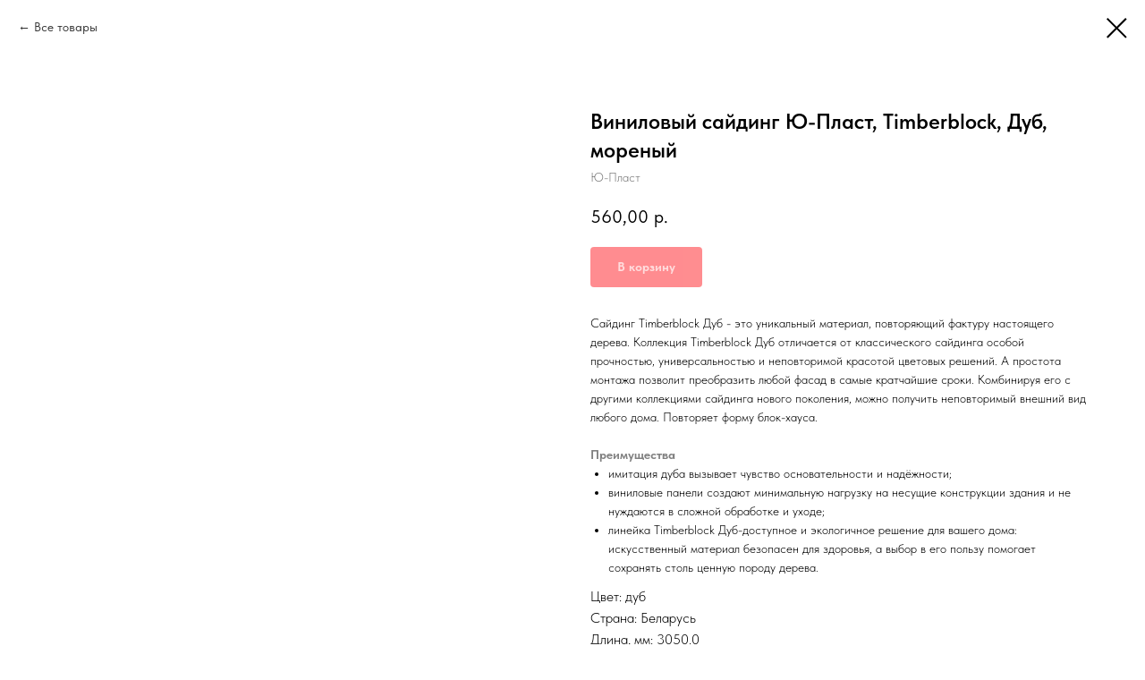

--- FILE ---
content_type: text/html; charset=UTF-8
request_url: https://bazacomfort.ru/katalog/fasady/vinilovyy-sayding/tproduct/665476858-165732180471-vinilovii-saiding-yu-plast-timberblock-d
body_size: 13844
content:
<!DOCTYPE html> <html> <head> <meta charset="utf-8" /> <meta http-equiv="Content-Type" content="text/html; charset=utf-8" /> <meta name="viewport" content="width=device-width, initial-scale=1.0" /> <!--metatextblock-->
<title>Виниловый сайдинг Ю-Пласт, Timberblock, Дуб, мореный - Ю-Пласт</title>
<meta name="description" content="">
<meta name="keywords" content="">
<meta property="og:title" content="Виниловый сайдинг Ю-Пласт, Timberblock, Дуб, мореный" />
<meta property="og:description" content="" />
<meta property="og:type" content="website" />
<meta property="og:url" content="https://bazacomfort.ru/katalog/fasady/vinilovyy-sayding/tproduct/665476858-165732180471-vinilovii-saiding-yu-plast-timberblock-d" />
<meta property="og:image" content="https://static.tildacdn.com/stor6666-3938-4663-b562-313133313831/56207333.jpg" />
<link rel="canonical" href="https://bazacomfort.ru/katalog/fasady/vinilovyy-sayding/tproduct/665476858-165732180471-vinilovii-saiding-yu-plast-timberblock-d" />
<!--/metatextblock--> <meta name="format-detection" content="telephone=no" /> <meta http-equiv="x-dns-prefetch-control" content="on"> <link rel="dns-prefetch" href="https://ws.tildacdn.com"> <link rel="dns-prefetch" href="https://static.tildacdn.com"> <link rel="shortcut icon" href="https://static.tildacdn.com/tild3037-3066-4837-b562-333063306263/favicon.ico" type="image/x-icon" /> <link rel="apple-touch-icon" href="https://static.tildacdn.com/tild3963-3363-4539-b931-353762386235/comfort_logo-152.png"> <link rel="apple-touch-icon" sizes="76x76" href="https://static.tildacdn.com/tild3963-3363-4539-b931-353762386235/comfort_logo-152.png"> <link rel="apple-touch-icon" sizes="152x152" href="https://static.tildacdn.com/tild3963-3363-4539-b931-353762386235/comfort_logo-152.png"> <link rel="apple-touch-startup-image" href="https://static.tildacdn.com/tild3963-3363-4539-b931-353762386235/comfort_logo-152.png"> <meta name="msapplication-TileColor" content="#000000"> <meta name="msapplication-TileImage" content="https://static.tildacdn.com/tild6365-3430-4661-b431-393038653161/comfort_logo-270.png"> <!-- Assets --> <script src="https://neo.tildacdn.com/js/tilda-fallback-1.0.min.js" async charset="utf-8"></script> <link rel="stylesheet" href="https://static.tildacdn.com/css/tilda-grid-3.0.min.css" type="text/css" media="all" onerror="this.loaderr='y';"/> <link rel="stylesheet" href="https://static.tildacdn.com/ws/project6402127/tilda-blocks-page41156929.min.css?t=1768396197" type="text/css" media="all" onerror="this.loaderr='y';" /> <link rel="stylesheet" href="https://static.tildacdn.com/css/tilda-animation-2.0.min.css" type="text/css" media="all" onerror="this.loaderr='y';" /> <link rel="stylesheet" href="https://static.tildacdn.com/css/tilda-popup-1.1.min.css" type="text/css" media="print" onload="this.media='all';" onerror="this.loaderr='y';" /> <noscript><link rel="stylesheet" href="https://static.tildacdn.com/css/tilda-popup-1.1.min.css" type="text/css" media="all" /></noscript> <link rel="stylesheet" href="https://static.tildacdn.com/css/tilda-slds-1.4.min.css" type="text/css" media="print" onload="this.media='all';" onerror="this.loaderr='y';" /> <noscript><link rel="stylesheet" href="https://static.tildacdn.com/css/tilda-slds-1.4.min.css" type="text/css" media="all" /></noscript> <link rel="stylesheet" href="https://static.tildacdn.com/css/tilda-catalog-1.1.min.css" type="text/css" media="print" onload="this.media='all';" onerror="this.loaderr='y';" /> <noscript><link rel="stylesheet" href="https://static.tildacdn.com/css/tilda-catalog-1.1.min.css" type="text/css" media="all" /></noscript> <link rel="stylesheet" href="https://static.tildacdn.com/css/tilda-forms-1.0.min.css" type="text/css" media="all" onerror="this.loaderr='y';" /> <link rel="stylesheet" href="https://static.tildacdn.com/css/tilda-catalog-filters-1.0.min.css" type="text/css" media="all" onerror="this.loaderr='y';" /> <link rel="stylesheet" href="https://static.tildacdn.com/css/tilda-cards-1.0.min.css" type="text/css" media="all" onerror="this.loaderr='y';" /> <link rel="stylesheet" href="https://static.tildacdn.com/css/tilda-cart-1.0.min.css" type="text/css" media="all" onerror="this.loaderr='y';" /> <link rel="stylesheet" href="https://static.tildacdn.com/css/tilda-zoom-2.0.min.css" type="text/css" media="print" onload="this.media='all';" onerror="this.loaderr='y';" /> <noscript><link rel="stylesheet" href="https://static.tildacdn.com/css/tilda-zoom-2.0.min.css" type="text/css" media="all" /></noscript> <link rel="stylesheet" href="https://static.tildacdn.com/css/fonts-tildasans.css" type="text/css" media="all" onerror="this.loaderr='y';" /> <script nomodule src="https://static.tildacdn.com/js/tilda-polyfill-1.0.min.js" charset="utf-8"></script> <script type="text/javascript">function t_onReady(func) {if(document.readyState!='loading') {func();} else {document.addEventListener('DOMContentLoaded',func);}}
function t_onFuncLoad(funcName,okFunc,time) {if(typeof window[funcName]==='function') {okFunc();} else {setTimeout(function() {t_onFuncLoad(funcName,okFunc,time);},(time||100));}}function t_throttle(fn,threshhold,scope) {return function() {fn.apply(scope||this,arguments);};}</script> <script src="https://static.tildacdn.com/js/jquery-1.10.2.min.js" charset="utf-8" onerror="this.loaderr='y';"></script> <script src="https://static.tildacdn.com/js/tilda-scripts-3.0.min.js" charset="utf-8" defer onerror="this.loaderr='y';"></script> <script src="https://static.tildacdn.com/ws/project6402127/tilda-blocks-page41156929.min.js?t=1768396197" charset="utf-8" onerror="this.loaderr='y';"></script> <script src="https://static.tildacdn.com/js/tilda-lazyload-1.0.min.js" charset="utf-8" async onerror="this.loaderr='y';"></script> <script src="https://static.tildacdn.com/js/tilda-animation-2.0.min.js" charset="utf-8" async onerror="this.loaderr='y';"></script> <script src="https://static.tildacdn.com/js/hammer.min.js" charset="utf-8" async onerror="this.loaderr='y';"></script> <script src="https://static.tildacdn.com/js/tilda-slds-1.4.min.js" charset="utf-8" async onerror="this.loaderr='y';"></script> <script src="https://static.tildacdn.com/js/tilda-products-1.0.min.js" charset="utf-8" async onerror="this.loaderr='y';"></script> <script src="https://static.tildacdn.com/js/tilda-catalog-1.1.min.js" charset="utf-8" async onerror="this.loaderr='y';"></script> <script src="https://static.tildacdn.com/js/tilda-menu-1.0.min.js" charset="utf-8" async onerror="this.loaderr='y';"></script> <script src="https://static.tildacdn.com/js/tilda-submenublocks-1.0.min.js" charset="utf-8" async onerror="this.loaderr='y';"></script> <script src="https://static.tildacdn.com/js/tilda-cards-1.0.min.js" charset="utf-8" async onerror="this.loaderr='y';"></script> <script src="https://static.tildacdn.com/js/tilda-popup-1.0.min.js" charset="utf-8" async onerror="this.loaderr='y';"></script> <script src="https://static.tildacdn.com/js/tilda-forms-1.0.min.js" charset="utf-8" async onerror="this.loaderr='y';"></script> <script src="https://static.tildacdn.com/js/tilda-cart-1.1.min.js" charset="utf-8" async onerror="this.loaderr='y';"></script> <script src="https://static.tildacdn.com/js/tilda-widget-positions-1.0.min.js" charset="utf-8" async onerror="this.loaderr='y';"></script> <script src="https://static.tildacdn.com/js/tilda-zoom-2.0.min.js" charset="utf-8" async onerror="this.loaderr='y';"></script> <script src="https://static.tildacdn.com/js/tilda-skiplink-1.0.min.js" charset="utf-8" async onerror="this.loaderr='y';"></script> <script src="https://static.tildacdn.com/js/tilda-events-1.0.min.js" charset="utf-8" async onerror="this.loaderr='y';"></script> <!-- nominify begin --><meta name="yandex-verification" content="4651afcd9be75ca1" /><!-- nominify end --><script type="text/javascript">window.dataLayer=window.dataLayer||[];</script> <script type="text/javascript">(function() {if((/bot|google|yandex|baidu|bing|msn|duckduckbot|teoma|slurp|crawler|spider|robot|crawling|facebook/i.test(navigator.userAgent))===false&&typeof(sessionStorage)!='undefined'&&sessionStorage.getItem('visited')!=='y'&&document.visibilityState){var style=document.createElement('style');style.type='text/css';style.innerHTML='@media screen and (min-width: 980px) {.t-records {opacity: 0;}.t-records_animated {-webkit-transition: opacity ease-in-out .2s;-moz-transition: opacity ease-in-out .2s;-o-transition: opacity ease-in-out .2s;transition: opacity ease-in-out .2s;}.t-records.t-records_visible {opacity: 1;}}';document.getElementsByTagName('head')[0].appendChild(style);function t_setvisRecs(){var alr=document.querySelectorAll('.t-records');Array.prototype.forEach.call(alr,function(el) {el.classList.add("t-records_animated");});setTimeout(function() {Array.prototype.forEach.call(alr,function(el) {el.classList.add("t-records_visible");});sessionStorage.setItem("visited","y");},400);}
document.addEventListener('DOMContentLoaded',t_setvisRecs);}})();</script></head> <body class="t-body" style="margin:0;"> <!--allrecords--> <div id="allrecords" class="t-records" data-product-page="y" data-hook="blocks-collection-content-node" data-tilda-project-id="6402127" data-tilda-page-id="41156929" data-tilda-page-alias="katalog/fasady/vinilovyy-sayding/" data-tilda-formskey="ec32f26587e26a304b9d0a2d56402127" data-tilda-lazy="yes" data-tilda-root-zone="com" data-tilda-project-headcode="yes" data-tilda-project-country="RU">
<!-- PRODUCT START -->

                
                        
                    
        
        

<div id="rec665476858" class="r t-rec" style="background-color:#ffffff;" data-bg-color="#ffffff">
    <div class="t-store t-store__prod-snippet__container">

        
                <div class="t-store__prod-popup__close-txt-wr" style="position:absolute;">
            <a href="https://bazacomfort.ru/katalog/fasady/vinilovyy-sayding/" class="js-store-close-text t-store__prod-popup__close-txt t-descr t-descr_xxs" style="color:#000000;">
                Все товары
            </a>
        </div>
        
        <a href="https://bazacomfort.ru/katalog/fasady/vinilovyy-sayding/" class="t-popup__close" style="position:absolute; background-color:#ffffff">
            <div class="t-popup__close-wrapper">
                <svg class="t-popup__close-icon t-popup__close-icon_arrow" width="26px" height="26px" viewBox="0 0 26 26" version="1.1" xmlns="http://www.w3.org/2000/svg" xmlns:xlink="http://www.w3.org/1999/xlink"><path d="M10.4142136,5 L11.8284271,6.41421356 L5.829,12.414 L23.4142136,12.4142136 L23.4142136,14.4142136 L5.829,14.414 L11.8284271,20.4142136 L10.4142136,21.8284271 L2,13.4142136 L10.4142136,5 Z" fill="#000000"></path></svg>
                <svg class="t-popup__close-icon t-popup__close-icon_cross" width="23px" height="23px" viewBox="0 0 23 23" version="1.1" xmlns="http://www.w3.org/2000/svg" xmlns:xlink="http://www.w3.org/1999/xlink"><g stroke="none" stroke-width="1" fill="#000000" fill-rule="evenodd"><rect transform="translate(11.313708, 11.313708) rotate(-45.000000) translate(-11.313708, -11.313708) " x="10.3137085" y="-3.6862915" width="2" height="30"></rect><rect transform="translate(11.313708, 11.313708) rotate(-315.000000) translate(-11.313708, -11.313708) " x="10.3137085" y="-3.6862915" width="2" height="30"></rect></g></svg>
            </div>
        </a>
        
        <div class="js-store-product js-product t-store__product-snippet" data-product-lid="165732180471" data-product-uid="165732180471" itemscope itemtype="http://schema.org/Product">
            <meta itemprop="productID" content="165732180471" />

            <div class="t-container">
                <div>
                    <meta itemprop="image" content="https://static.tildacdn.com/stor6666-3938-4663-b562-313133313831/56207333.jpg" />
                    <div class="t-store__prod-popup__slider js-store-prod-slider t-store__prod-popup__col-left t-col t-col_6">
                        <div class="js-product-img" style="width:100%;padding-bottom:75%;background-size:cover;opacity:0;">
                        </div>
                    </div>
                    <div class="t-store__prod-popup__info t-align_left t-store__prod-popup__col-right t-col t-col_6">

                        <div class="t-store__prod-popup__title-wrapper">
                            <h1 class="js-store-prod-name js-product-name t-store__prod-popup__name t-name t-name_xl" itemprop="name" >Виниловый сайдинг Ю-Пласт, Timberblock, Дуб, мореный</h1>
                            <div class="t-store__prod-popup__brand t-descr t-descr_xxs" itemprop="brand" itemscope itemtype="https://schema.org/Brand">
                                <span itemprop="name" class="js-product-brand">Ю-Пласт</span>                            </div>
                            <div class="t-store__prod-popup__sku t-descr t-descr_xxs">
                                <span class="js-store-prod-sku js-product-sku" translate="no" >
                                    
                                </span>
                            </div>
                        </div>

                                                                        <div itemprop="offers" itemscope itemtype="http://schema.org/AggregateOffer" style="display:none;">
                            <meta itemprop="lowPrice" content="560.00" />
                            <meta itemprop="highPrice" content="560.00" />
                            <meta itemprop="priceCurrency" content="RUB" />
                                                        <link itemprop="availability" href="http://schema.org/InStock">
                                                                                    <div itemprop="offers" itemscope itemtype="http://schema.org/Offer" style="display:none;">
                                <meta itemprop="serialNumber" content="436217950681" />
                                                                <meta itemprop="sku" content="1883" />
                                                                <meta itemprop="price" content="560.00" />
                                <meta itemprop="priceCurrency" content="RUB" />
                                                                <link itemprop="availability" href="http://schema.org/InStock">
                                                            </div>
                                                    </div>
                        
                                                
                        <div class="js-store-price-wrapper t-store__prod-popup__price-wrapper">
                            <div class="js-store-prod-price t-store__prod-popup__price t-store__prod-popup__price-item t-name t-name_md" style="font-weight:400;">
                                                                <div class="js-product-price js-store-prod-price-val t-store__prod-popup__price-value" data-product-price-def="560.0000" data-product-price-def-str="560,00">560,00</div><div class="t-store__prod-popup__price-currency" translate="no">р.</div>
                                                            </div>
                            <div class="js-store-prod-price-old t-store__prod-popup__price_old t-store__prod-popup__price-item t-name t-name_md" style="font-weight:400;display:none;">
                                                                <div class="js-store-prod-price-old-val t-store__prod-popup__price-value"></div><div class="t-store__prod-popup__price-currency" translate="no">р.</div>
                                                            </div>
                        </div>

                        <div class="js-product-controls-wrapper">
                        </div>

                        <div class="t-store__prod-popup__links-wrapper">
                                                    </div>

                                                <div class="t-store__prod-popup__btn-wrapper"   tt="В корзину">
                                                        <a href="#order" class="t-store__prod-popup__btn t-store__prod-popup__btn_disabled t-btn t-btn_sm" style="color:#ffffff;background-color:#ff1a21;border-radius:4px;-moz-border-radius:4px;-webkit-border-radius:4px;">
                                <table style="width:100%; height:100%;">
                                    <tbody>
                                        <tr>
                                            <td class="js-store-prod-popup-buy-btn-txt">В корзину</td>
                                        </tr>
                                    </tbody>
                                </table>
                            </a>
                                                    </div>
                        
                        <div class="js-store-prod-text t-store__prod-popup__text t-descr t-descr_xxs" >
                                                    <div class="js-store-prod-all-text" itemprop="description">
                                Сайдинг Timberblock Дуб - это уникальный материал, повторяющий фактуру настоящего дерева. Коллекция Timberblock Дуб отличается от классического сайдинга особой прочностью, универсальностью и неповторимой красотой цветовых решений. А простота монтажа позволит преобразить любой фасад в самые кратчайшие сроки. Комбинируя его с другими коллекциями сайдинга нового поколения, можно получить неповторимый внешний вид любого дома. Повторяет форму блок-хауса.<br /><br /><strong style="font-size: 14px; color: rgb(129, 129, 129);">Преимущества</strong><br /><ul><li>имитация дуба вызывает чувство основательности и надёжности;</li><li>виниловые панели создают минимальную нагрузку на несущие конструкции здания и не нуждаются в сложной обработке&nbsp;и уходе;</li><li>линейка Timberblock Дуб-доступное и экологичное решение для вашего дома: искусственный материал безопасен для здоровья, а выбор в его пользу помогает сохранять столь ценную породу дерева.</li></ul>                            </div>
                                                                            <div class="js-store-prod-all-charcs">
                                                                                                                        <p class="js-store-prod-charcs">Цвет: дуб</p>
                                                                                                                            <p class="js-store-prod-charcs">Страна: Беларусь</p>
                                                                                                                            <p class="js-store-prod-charcs">Длина, мм: 3050.0</p>
                                                                                                                            <p class="js-store-prod-charcs">Ширина, мм: 230</p>
                                                                                                                            <p class="js-store-prod-charcs">Толщина, мм: 1</p>
                                                                                                                            <p class="js-store-prod-charcs">Гарантия: 30 лет</p>
                                                                                                                            <p class="js-store-prod-charcs">Материал: винил</p>
                                                                                                                            <p class="js-store-prod-charcs">Упаковка: 10 шт.</p>
                                                                                                                            <p class="js-store-prod-charcs">Профиль: бревно</p>
                                                                                                                            <p class="js-store-prod-charcs">Фактура: под дерево</p>
                                                                                                                            <p class="js-store-prod-charcs">Рабочая площадь панели: 0,7015 м²</p>
                                                                                                                            <p class="js-store-prod-charcs">Вес упаковки: 16,11 кг</p>
                                                                                                                            <p class="js-store-prod-charcs">Класс горючести: Г2</p>
                                                                                                                            <p class="js-store-prod-charcs">Диапазон температур: от -40 до 40 °C</p>
                                                                                                                                                                            </div>
                                                </div>

                    </div>
                </div>

                            </div>
        </div>
                <div class="js-store-error-msg t-store__error-msg-cont"></div>
        <div itemscope itemtype="http://schema.org/ImageGallery" style="display:none;">
                                                                                                                                                                                                                                                                                                                                                                                                </div>

    </div>

                        
                        
    
    <style>
        /* body bg color */
        
        .t-body {
            background-color:#ffffff;
        }
        

        /* body bg color end */
        /* Slider stiles */
        .t-slds__bullet_active .t-slds__bullet_body {
            background-color: #222 !important;
        }

        .t-slds__bullet:hover .t-slds__bullet_body {
            background-color: #222 !important;
        }
        /* Slider stiles end */
    </style>
    

            
        
    <style>
        

        

        
        /* characteristics */
        .t-store__product-snippet .js-store-prod-all-charcs p {
            font-size: 16px;
        }
        
    </style>
    
    
        
    <style>
        
    </style>
    
    
        
    <style>
        
    </style>
    
    
        
        <style>
    
                                    
        </style>
    
    
    <div class="js-store-tpl-slider-arrows" style="display: none;">
                


<div class="t-slds__arrow_wrapper t-slds__arrow_wrapper-left" data-slide-direction="left">
  <div class="t-slds__arrow t-slds__arrow-left t-slds__arrow-withbg" style="width: 40px; height: 40px;background-color: rgba(255,255,255,1);">
    <div class="t-slds__arrow_body t-slds__arrow_body-left" style="width: 9px;">
      <svg style="display: block" viewBox="0 0 9.3 17" xmlns="http://www.w3.org/2000/svg" xmlns:xlink="http://www.w3.org/1999/xlink">
                <desc>Left</desc>
        <polyline
        fill="none"
        stroke="#000000"
        stroke-linejoin="butt"
        stroke-linecap="butt"
        stroke-width="1"
        points="0.5,0.5 8.5,8.5 0.5,16.5"
        />
      </svg>
    </div>
  </div>
</div>
<div class="t-slds__arrow_wrapper t-slds__arrow_wrapper-right" data-slide-direction="right">
  <div class="t-slds__arrow t-slds__arrow-right t-slds__arrow-withbg" style="width: 40px; height: 40px;background-color: rgba(255,255,255,1);">
    <div class="t-slds__arrow_body t-slds__arrow_body-right" style="width: 9px;">
      <svg style="display: block" viewBox="0 0 9.3 17" xmlns="http://www.w3.org/2000/svg" xmlns:xlink="http://www.w3.org/1999/xlink">
        <desc>Right</desc>
        <polyline
        fill="none"
        stroke="#000000"
        stroke-linejoin="butt"
        stroke-linecap="butt"
        stroke-width="1"
        points="0.5,0.5 8.5,8.5 0.5,16.5"
        />
      </svg>
    </div>
  </div>
</div>    </div>

    
    <script>
        t_onReady(function() {
            var tildacopyEl = document.getElementById('tildacopy');
            if (tildacopyEl) tildacopyEl.style.display = 'none';

            var recid = '665476858';
            var options = {};
            var product = {"uid":165732180471,"rootpartid":10379740,"title":"Виниловый сайдинг Ю-Пласт, Timberblock, Дуб, мореный","brand":"Ю-Пласт","text":"Сайдинг Timberblock Дуб - это уникальный материал, повторяющий фактуру настоящего дерева. Коллекция Timberblock Дуб отличается от классического сайдинга особой прочностью, универсальностью и неповторимой красотой цветовых решений. А простота монтажа позволит преобразить любой фасад в самые кратчайшие сроки. Комбинируя его с другими коллекциями сайдинга нового поколения, можно получить неповторимый внешний вид любого дома. Повторяет форму блок-хауса.<br \/><br \/><strong style=\"font-size: 14px; color: rgb(129, 129, 129);\">Преимущества<\/strong><br \/><ul><li>имитация дуба вызывает чувство основательности и надёжности;<\/li><li>виниловые панели создают минимальную нагрузку на несущие конструкции здания и не нуждаются в сложной обработке&nbsp;и уходе;<\/li><li>линейка Timberblock Дуб-доступное и экологичное решение для вашего дома: искусственный материал безопасен для здоровья, а выбор в его пользу помогает сохранять столь ценную породу дерева.<\/li><\/ul>","price":"560.0000","gallery":[{"img":"https:\/\/static.tildacdn.com\/stor6666-3938-4663-b562-313133313831\/56207333.jpg"},{"img":"https:\/\/static.tildacdn.com\/stor6662-3465-4862-b034-653133653663\/52272313.jpg"},{"img":"https:\/\/static.tildacdn.com\/stor3632-3935-4437-b366-613236656461\/64551356.jpg"},{"img":"https:\/\/static.tildacdn.com\/stor3236-3065-4561-b063-353031353164\/35780816.jpg"},{"img":"https:\/\/static.tildacdn.com\/stor3832-6663-4463-b763-343936343635\/58023880.jpg"},{"img":"https:\/\/static.tildacdn.com\/stor3133-3662-4164-a430-383965626164\/44888677.jpg"},{"img":"https:\/\/static.tildacdn.com\/stor3162-3831-4062-a530-656532333936\/75060973.png"},{"img":"https:\/\/static.tildacdn.com\/stor3265-6231-4662-b163-376634643266\/64133138.png"},{"img":"https:\/\/static.tildacdn.com\/stor6133-3336-4531-b262-313232336635\/60092789.png"},{"img":"https:\/\/static.tildacdn.com\/stor3436-3933-4730-b665-636464343036\/18696165.png"},{"img":"https:\/\/static.tildacdn.com\/stor6135-3863-4766-b031-626530323465\/84418943.png"},{"img":"https:\/\/static.tildacdn.com\/stor3137-6138-4431-a333-366530326535\/20723998.png"},{"img":"https:\/\/static.tildacdn.com\/stor6538-6665-4430-b463-356365643066\/10915013.jpg"}],"sort":1029503,"portion":1,"unit":"PCE","single":"y","newsort":0,"json_options":"[{\"title\":\"Ширина, м\",\"params\":{\"view\":\"select\",\"hasColor\":false,\"linkImage\":false},\"values\":[\"\"]},{\"title\":\"Наличие\",\"params\":{\"view\":\"select\",\"hasColor\":false,\"linkImage\":false},\"values\":[\"\"]},{\"title\":\"Диаметр, мм\",\"params\":{\"view\":\"select\",\"hasColor\":false,\"linkImage\":false},\"values\":[\"\"]},{\"title\":\"Размер, мм\",\"params\":{\"view\":\"select\",\"hasColor\":false,\"linkImage\":false},\"values\":[\"\"]}]","json_chars":"[{\"title\": \"Цвет\", \"value\": \"дуб\"}, {\"title\": \"Страна\", \"value\": \"Беларусь\"}, {\"title\": \"Длина, мм\", \"value\": \"3050.0\"}, {\"title\": \"Ширина, мм\", \"value\": \"230\"}, {\"title\": \"Толщина, мм\", \"value\": \"1\"}, {\"title\": \"Гарантия\", \"value\": \"30 лет\"}, {\"title\": \"Материал\", \"value\": \"винил\"}, {\"title\": \"Упаковка\", \"value\": \"10 шт.\"}, {\"title\": \"Профиль\", \"value\": \"бревно\"}, {\"title\": \"Фактура\", \"value\": \"под дерево\"}, {\"title\": \"Рабочая площадь панели\", \"value\": \"0,7015 м²\"}, {\"title\": \"Вес упаковки\", \"value\": \"16,11 кг\"}, {\"title\": \"Класс горючести\", \"value\": \"Г2\"}, {\"title\": \"Диапазон температур\", \"value\": \"от -40 до 40 °C\"}]","externalid":"JoMsIFcCDpcth5HxVZ6z","pack_label":"lwh","pack_x":0,"pack_y":0,"pack_z":0,"pack_m":0,"serverid":"master","servertime":"1768904241.8172","parentuid":"","editions":[{"uid":436217950681,"externalid":"tOpnYmuv0NLPhPeiSBe6","sku":"1883","price":"560.00","priceold":"","quantity":"","img":""}],"characteristics":[{"title":"Цвет","value":"дуб"},{"title":"Страна","value":"Беларусь"},{"title":"Длина, мм","value":"3050.0"},{"title":"Ширина, мм","value":"230"},{"title":"Толщина, мм","value":"1"},{"title":"Гарантия","value":"30 лет"},{"title":"Материал","value":"винил"},{"title":"Упаковка","value":"10 шт."},{"title":"Профиль","value":"бревно"},{"title":"Фактура","value":"под дерево"},{"title":"Рабочая площадь панели","value":"0,7015 м²"},{"title":"Вес упаковки","value":"16,11 кг"},{"title":"Класс горючести","value":"Г2"},{"title":"Диапазон температур","value":"от -40 до 40 °C"}],"properties":[],"partuids":[501425181221],"url":"https:\/\/bazacomfort.ru\/katalog\/fasady\/vinilovyy-sayding\/tproduct\/665476858-165732180471-vinilovii-saiding-yu-plast-timberblock-d"};

            // draw slider or show image for SEO
            if (window.isSearchBot) {
                var imgEl = document.querySelector('.js-product-img');
                if (imgEl) imgEl.style.opacity = '1';
            } else {
                
                var prodcard_optsObj = {
    hasWrap: false,
    txtPad: '',
    bgColor: '',
    borderRadius: '',
    shadowSize: '0px',
    shadowOpacity: '',
    shadowSizeHover: '',
    shadowOpacityHover: '',
    shadowShiftyHover: '',
    btnTitle1: '',
    btnLink1: 'popup',
    btnTitle2: '',
    btnLink2: 'popup',
    showOpts: false};

var price_optsObj = {
    color: '',
    colorOld: '',
    fontSize: '20px',
    fontWeight: '400'
};

var popup_optsObj = {
    columns: '6',
    columns2: '6',
    isVertical: '',
    align: 'left',
    btnTitle: 'В корзину',
    closeText: 'Все товары',
    iconColor: '#000000',
    containerBgColor: '#ffffff',
    overlayBgColorRgba: 'rgba(255,255,255,1)',
    popupStat: '',
    popupContainer: '',
    fixedButton: false,
    mobileGalleryStyle: ''
};

var slider_optsObj = {
    anim_speed: '',
    arrowColor: '#000000',
    videoPlayerIconColor: '',
    cycle: '',
    controls: 'arrowsthumbs',
    bgcolor: '#ebebeb'
};

var slider_dotsOptsObj = {
    size: '',
    bgcolor: '',
    bordersize: '',
    bgcoloractive: ''
};

var slider_slidesOptsObj = {
    zoomable: true,
    bgsize: 'cover',
    ratio: '1'
};

var typography_optsObj = {
    descrColor: '',
    titleColor: ''
};

var default_sortObj = {
    in_stock: false};

var btn1_style = 'border-radius:4px;-moz-border-radius:4px;-webkit-border-radius:4px;color:#ffffff;background-color:#ff1a21;';
var btn2_style = 'border-radius:4px;-moz-border-radius:4px;-webkit-border-radius:4px;color:#ff1a21;border:1px solid #000000;';

var options_catalog = {
    btn1_style: btn1_style,
    btn2_style: btn2_style,
    storepart: '501425181221',
    prodCard: prodcard_optsObj,
    popup_opts: popup_optsObj,
    defaultSort: default_sortObj,
    slider_opts: slider_optsObj,
    slider_dotsOpts: slider_dotsOptsObj,
    slider_slidesOpts: slider_slidesOptsObj,
    typo: typography_optsObj,
    price: price_optsObj,
    blocksInRow: '4',
    imageHover: false,
    imageHeight: '',
    imageRatioClass: 't-store__card__imgwrapper_1-1',
    align: 'left',
    vindent: '20px',
    isHorizOnMob:false,
    itemsAnim: '',
    hasOriginalAspectRatio: false,
    markColor: '#ffffff',
    markBgColor: '#ff1a21',
    currencySide: 'r',
    currencyTxt: 'р.',
    currencySeparator: ',',
    currencyDecimal: '',
    btnSize: '',
    verticalAlignButtons: false,
    hideFilters: false,
    titleRelevants: '',
    showRelevants: '',
    relevants_slider: false,
    relevants_quantity: '',
    isFlexCols: true,
    isPublishedPage: true,
    previewmode: true,
    colClass: 't-col t-col_3',
    ratio: '1_1',
    sliderthumbsside: '',
    showStoreBtnQuantity: 'popup',
    tabs: '',
    galleryStyle: '',
    title_typo: '',
    descr_typo: '',
    price_typo: '',
    price_old_typo: '',
    menu_typo: '',
    options_typo: '',
    sku_typo: '',
    characteristics_typo: '',
    button_styles: '',
    button2_styles: '',
    buttonicon: '',
    buttoniconhover: '',
};                
                // emulate, get options_catalog from file store_catalog_fields
                options = options_catalog;
                options.typo.title = "" || '';
                options.typo.descr = "" || '';

                try {
                    if (options.showRelevants) {
                        var itemsCount = '4';
                        var relevantsMethod;
                        switch (options.showRelevants) {
                            case 'cc':
                                relevantsMethod = 'current_category';
                                break;
                            case 'all':
                                relevantsMethod = 'all_categories';
                                break;
                            default:
                                relevantsMethod = 'category_' + options.showRelevants;
                                break;
                        }

                        t_onFuncLoad('t_store_loadProducts', function() {
                            t_store_loadProducts(
                                'relevants',
                                recid,
                                options,
                                false,
                                {
                                    currentProductUid: '165732180471',
                                    relevantsQuantity: itemsCount,
                                    relevantsMethod: relevantsMethod,
                                    relevantsSort: 'random'
                                }
                            );
                        });
                    }
                } catch (e) {
                    console.log('Error in relevants: ' + e);
                }
            }

            
                            options.popup_opts.btnTitle = 'В корзину';
                        

            window.tStoreOptionsList = [{"title":"Ширина, м","params":{"view":"select","hasColor":false,"linkImage":false},"values":[{"id":25767930,"value":"0,8"},{"id":24323726,"value":"1"},{"id":24323730,"value":"1,2"},{"id":21749142,"value":"1,5"},{"id":21749150,"value":"2"},{"id":21749154,"value":"2,5"},{"id":21749158,"value":"3"},{"id":21754906,"value":"3,1"},{"id":21749162,"value":"3,5"},{"id":21749166,"value":"4"}]},{"title":"Наличие","params":{"view":"select","hasColor":false,"linkImage":false},"values":[{"id":21749146,"value":"да"},{"id":21750058,"value":"под заказ"}]},{"title":"Размер, мм","params":{"view":"select","hasColor":false,"linkImage":false},"values":[{"id":24595594,"value":"100х100х1000"},{"id":33755802,"value":"11х140х2900"},{"id":24595694,"value":"125х125"},{"id":24596170,"value":"125х125х3000"},{"id":33760038,"value":"12х140х4000"},{"id":33759198,"value":"140х25х4000"},{"id":33759202,"value":"140х25х6000"},{"id":24558514,"value":"150х25х2950"},{"id":33738026,"value":"170х25х3000"},{"id":27091402,"value":"20х140х2900"},{"id":27091406,"value":"20х140х5800"},{"id":24596162,"value":"20х14х118"},{"id":33760026,"value":"20х150х4000"},{"id":24558658,"value":"225х30х2950"},{"id":24596786,"value":"22х160х4000"},{"id":24597250,"value":"24х150х4000"},{"id":39545202,"value":"25х148х4000"},{"id":39545212,"value":"25х148х6000"},{"id":24600122,"value":"25х150х4000"},{"id":25119334,"value":"27х139х3000"},{"id":25119338,"value":"27х139х4000"},{"id":25119342,"value":"27х139х6000"},{"id":33736002,"value":"28х152х3000"},{"id":33736006,"value":"28х152х4000"},{"id":33736010,"value":"28х152х6000"},{"id":24558770,"value":"300х30х2950"},{"id":24600254,"value":"310х25х4000"},{"id":33760310,"value":"320х24х4000"},{"id":33760022,"value":"32х165х4000"},{"id":33760338,"value":"345х24х4000"},{"id":33736862,"value":"348х22х3000"},{"id":33736954,"value":"348х22х4000"},{"id":24596206,"value":"34х34х67"},{"id":33760182,"value":"35х45х4000"},{"id":24595702,"value":"50х50"},{"id":33760234,"value":"60х80х6"},{"id":33760250,"value":"70х35х3000"},{"id":24595990,"value":"90х45"}]},{"title":"Цвет","params":[],"values":[{"id":25428846,"value":"бежевый"},{"id":30938818,"value":"белый"},{"id":26748378,"value":"бронза"},{"id":34570650,"value":"графит"},{"id":25406770,"value":"дымчатый"},{"id":26748338,"value":"жёлтый"},{"id":26748298,"value":"зеленый"},{"id":34570654,"value":"коричневый"},{"id":26748358,"value":"красный"},{"id":34570658,"value":"кремовый"},{"id":26930754,"value":"опал"},{"id":26748166,"value":"прозрачный"},{"id":34570662,"value":"светло-бежевый"},{"id":34570666,"value":"светло-жёлтый"},{"id":34570670,"value":"светло-зелёный"},{"id":27053850,"value":"серебро"},{"id":26748302,"value":"серый"},{"id":26748310,"value":"синий"}]},{"title":"Толщина","params":[],"values":[{"id":26748518,"value":"0,8 мм"},{"id":26748614,"value":"1 мм"},{"id":26748522,"value":"1,3 мм"},{"id":26748718,"value":"1,5 мм"},{"id":26748386,"value":"10 мм"},{"id":34565418,"value":"12 мм"},{"id":34565422,"value":"15 мм"},{"id":26748722,"value":"2 мм"},{"id":34565410,"value":"3 мм"},{"id":26748146,"value":"4 мм"},{"id":34565414,"value":"5 мм"},{"id":26748150,"value":"6 мм"},{"id":26929422,"value":"6-8 мм"},{"id":26748382,"value":"8 мм"}]},{"title":"Размер","params":[],"values":[{"id":26969274,"value":"1250x2050 мм"},{"id":26969278,"value":"2050x3050 мм"}]},{"title":"Ширина, мм","params":{"view":"select","hasColor":false,"linkImage":false},"values":[{"id":26353922,"value":"100"},{"id":26353926,"value":"150"},{"id":26353930,"value":"200"},{"id":26353934,"value":"250"},{"id":26353938,"value":"300"},{"id":26353942,"value":"350"},{"id":26353946,"value":"400"},{"id":26353950,"value":"450"},{"id":26353954,"value":"500"},{"id":26354094,"value":"550"},{"id":26353958,"value":"600"},{"id":26353962,"value":"700"}]}];

            t_onFuncLoad('t_store_productInit', function() {
                t_store_productInit(recid, options, product);
            });

            // if user coming from catalog redirect back to main page
            if (window.history.state && (window.history.state.productData || window.history.state.storepartuid)) {
                window.onpopstate = function() {
                    window.history.replaceState(null, null, window.location.origin);
                    window.location.replace(window.location.origin);
                };
            }
        });
    </script>
    

</div>


<!-- PRODUCT END -->

<div id="rec519062420" class="r t-rec" style="" data-animationappear="off" data-record-type="706"> <!-- @classes: t-text t-text_xs t-name t-name_xs t-name_md t-btn t-btn_sm --> <script>t_onReady(function() {setTimeout(function() {t_onFuncLoad('tcart__init',function() {tcart__init('519062420',{cssClassName:''});});},50);var userAgent=navigator.userAgent.toLowerCase();var body=document.body;if(!body) return;if(userAgent.indexOf('instagram')!==-1&&userAgent.indexOf('iphone')!==-1) {body.style.position='relative';}
var rec=document.querySelector('#rec519062420');if(!rec) return;var cartWindow=rec.querySelector('.t706__cartwin,.t706__cartpage');var allRecords=document.querySelector('.t-records');var currentMode=allRecords.getAttribute('data-tilda-mode');if(cartWindow&&currentMode!=='edit'&&currentMode!=='preview') {cartWindow.addEventListener('scroll',t_throttle(function() {if(window.lazy==='y'||document.querySelector('#allrecords').getAttribute('data-tilda-lazy')==='yes') {t_onFuncLoad('t_lazyload_update',function() {t_lazyload_update();});}},500));}});</script> <div class="t706" data-cart-countdown="yes" data-opencart-onorder="yes" data-project-currency="р." data-project-currency-side="r" data-project-currency-sep="," data-project-currency-code="RUB" data-cart-oneproduct="y"> <div class="t706__carticon" style=""> <div class="t706__carticon-text t-name t-name_xs"></div> <div class="t706__carticon-wrapper"> <div class="t706__carticon-imgwrap"> <svg role="img" style="stroke:#3d3d3d;" class="t706__carticon-img" xmlns="http://www.w3.org/2000/svg" viewBox="0 0 64 64"> <path fill="none" stroke-width="2" stroke-miterlimit="10" d="M44 18h10v45H10V18h10z"/> <path fill="none" stroke-width="2" stroke-miterlimit="10" d="M22 24V11c0-5.523 4.477-10 10-10s10 4.477 10 10v13"/> </svg> </div> <div class="t706__carticon-counter js-carticon-counter"></div> </div> </div> <div class="t706__cartwin" style="display: none;"> <div class="t706__close t706__cartwin-close"> <button type="button" class="t706__close-button t706__cartwin-close-wrapper" aria-label="Закрыть корзину"> <svg role="presentation" class="t706__close-icon t706__cartwin-close-icon" width="23px" height="23px" viewBox="0 0 23 23" version="1.1" xmlns="http://www.w3.org/2000/svg" xmlns:xlink="http://www.w3.org/1999/xlink"> <g stroke="none" stroke-width="1" fill="#fff" fill-rule="evenodd"> <rect transform="translate(11.313708, 11.313708) rotate(-45.000000) translate(-11.313708, -11.313708) " x="10.3137085" y="-3.6862915" width="2" height="30"></rect> <rect transform="translate(11.313708, 11.313708) rotate(-315.000000) translate(-11.313708, -11.313708) " x="10.3137085" y="-3.6862915" width="2" height="30"></rect> </g> </svg> </button> </div> <div class="t706__cartwin-content"> <div class="t706__cartwin-top"> <div class="t706__cartwin-heading t-name t-name_xl">Ваш заказ</div> </div> <div class="t706__cartwin-products"></div> <div class="t706__cartwin-bottom"> <div class="t706__cartwin-prodamount-wrap t-descr t-descr_sm"> <span class="t706__cartwin-prodamount-label"></span> <span class="t706__cartwin-prodamount"></span> </div> </div> <div class="t706__orderform "> <form
id="form519062420" name='form519062420' role="form" action='' method='POST' data-formactiontype="2" data-inputbox=".t-input-group" 
class="t-form js-form-proccess t-form_inputs-total_5 " data-formsended-callback="t706_onSuccessCallback"> <input type="hidden" name="formservices[]" value="2d230e539bf5e4557a067c303dd9c3ba" class="js-formaction-services"> <input type="hidden" name="formservices[]" value="4ada28bdcb0185415ec2638fd3f48f84" class="js-formaction-services"> <input type="hidden" name="formservices[]" value="e7967396fb89eec68508b8497042b7bb" class="js-formaction-services"> <input type="hidden" name="tildaspec-formname" tabindex="-1" value="Cart"> <!-- @classes t-title t-text t-btn --> <div class="js-successbox t-form__successbox t-text t-text_md"
aria-live="polite"
style="display:none;"></div> <div
class="t-form__inputsbox
t-form__inputsbox_inrow "> <div
class=" t-input-group t-input-group_nm " data-input-lid="1496239431201" data-field-type="nm" data-field-name="Name"> <div class="t-input-block "> <input
type="text"
autocomplete="name"
name="Name"
id="input_1496239431201"
class="t-input js-tilda-rule"
value=""
placeholder="Ваше имя" data-tilda-rule="name"
aria-describedby="error_1496239431201"
style="color:#000000;border:1px solid #000000;"> </div> <div class="t-input-error" aria-live="polite" id="error_1496239431201"></div> </div> <div
class=" t-input-group t-input-group_ph " data-input-lid="1496239478607" data-field-type="ph" data-field-name="Phone"> <div class="t-input-block "> <input
type="tel"
autocomplete="tel"
name="Phone"
id="input_1496239478607"
class="t-input js-tilda-rule js-tilda-mask"
value=""
placeholder="Ваш телефон" data-tilda-req="1" aria-required="true" data-tilda-rule="phone"
pattern="[0-9]*" data-tilda-mask="+7 (999) 999-9999" aria-describedby="error_1496239478607"
style="color:#000000;border:1px solid #000000;"> <input
type="hidden"
name="tildaspec-mask-Phone"
id="input_1496239478607"
value="+7 (999) 999-9999"
aria-describedby="error_1496239478607"> </div> <div class="t-input-error" aria-live="polite" id="error_1496239478607"></div> </div> <div
class=" t-input-group t-input-group_em " data-input-lid="1686661283465" data-field-type="em" data-field-name="Email"> <div class="t-input-block "> <input
type="email"
autocomplete="email"
name="Email"
id="input_1686661283465"
class="t-input js-tilda-rule"
value=""
placeholder="Ваша почта (не обязательно)" data-tilda-rule="email"
aria-describedby="error_1686661283465"
style="color:#000000;border:1px solid #000000;"> </div> <div class="t-input-error" aria-live="polite" id="error_1686661283465"></div> </div> <div
class=" t-input-group t-input-group_ta " data-input-lid="1621253270259" data-field-type="ta" data-field-name="Textarea"> <div class="t-input-block "> <textarea
name="Textarea"
id="input_1621253270259"
class="t-input js-tilda-rule"
placeholder="Дополнительная информация (по срокам, доставке)" aria-describedby="error_1621253270259"
style="color:#000000;border:1px solid #000000;height:102px;"
rows="3"></textarea> </div> <div class="t-input-error" aria-live="polite" id="error_1621253270259"></div> </div> <div
class=" t-input-group t-input-group_cb " data-input-lid="1662114020054" data-field-type="cb" data-field-name="Checkbox"> <div class="t-input-block "> <label
class="t-checkbox__control t-checkbox__control_flex t-text t-text_xs"
style=""> <input
type="checkbox"
name="Checkbox"
value="yes"
class="t-checkbox js-tilda-rule" data-tilda-req="1" aria-required="true"> <div
class="t-checkbox__indicator"></div> <span>Я согласен с <a href="/politika-konfidentsialnosti/" target="_blank" rel="noreferrer noopener">политикой конфиденциальности и обработки персональных данных</a></span></label> </div> <div class="t-input-error" aria-live="polite" id="error_1662114020054"></div> </div> <div class="t-form__errorbox-middle"> <!--noindex--> <div
class="js-errorbox-all t-form__errorbox-wrapper"
style="display:none;" data-nosnippet
tabindex="-1"
aria-label="Ошибки при заполнении формы"> <ul
role="list"
class="t-form__errorbox-text t-text t-text_md"> <li class="t-form__errorbox-item js-rule-error js-rule-error-all"></li> <li class="t-form__errorbox-item js-rule-error js-rule-error-req"></li> <li class="t-form__errorbox-item js-rule-error js-rule-error-email"></li> <li class="t-form__errorbox-item js-rule-error js-rule-error-name"></li> <li class="t-form__errorbox-item js-rule-error js-rule-error-phone"></li> <li class="t-form__errorbox-item js-rule-error js-rule-error-minlength"></li> <li class="t-form__errorbox-item js-rule-error js-rule-error-string"></li> </ul> </div> <!--/noindex--> </div> <div class="t-form__submit"> <button
class="t-submit t-btnflex t-btnflex_type_submit t-btnflex_md"
type="submit"><span class="t-btnflex__text">Отправить заказ</span> <style>#rec519062420 .t-btnflex.t-btnflex_type_submit {color:#ffffff;background-color:#ff1a21;--border-width:0px;border-style:none !important;border-radius:10px;box-shadow:none !important;transition-duration:0.2s;transition-property:background-color,color,border-color,box-shadow,opacity,transform,gap;transition-timing-function:ease-in-out;}</style></button> </div> </div> <div class="t-form__errorbox-bottom"> <!--noindex--> <div
class="js-errorbox-all t-form__errorbox-wrapper"
style="display:none;" data-nosnippet
tabindex="-1"
aria-label="Ошибки при заполнении формы"> <ul
role="list"
class="t-form__errorbox-text t-text t-text_md"> <li class="t-form__errorbox-item js-rule-error js-rule-error-all"></li> <li class="t-form__errorbox-item js-rule-error js-rule-error-req"></li> <li class="t-form__errorbox-item js-rule-error js-rule-error-email"></li> <li class="t-form__errorbox-item js-rule-error js-rule-error-name"></li> <li class="t-form__errorbox-item js-rule-error js-rule-error-phone"></li> <li class="t-form__errorbox-item js-rule-error js-rule-error-minlength"></li> <li class="t-form__errorbox-item js-rule-error js-rule-error-string"></li> </ul> </div> <!--/noindex--> </div> </form> <style>#rec519062420 input::-webkit-input-placeholder {color:#000000;opacity:0.5;}#rec519062420 input::-moz-placeholder{color:#000000;opacity:0.5;}#rec519062420 input:-moz-placeholder {color:#000000;opacity:0.5;}#rec519062420 input:-ms-input-placeholder{color:#000000;opacity:0.5;}#rec519062420 textarea::-webkit-input-placeholder {color:#000000;opacity:0.5;}#rec519062420 textarea::-moz-placeholder{color:#000000;opacity:0.5;}#rec519062420 textarea:-moz-placeholder {color:#000000;opacity:0.5;}#rec519062420 textarea:-ms-input-placeholder{color:#000000;opacity:0.5;}</style> </div> </div> </div> <div class="t706__cartdata"> </div> </div> <style></style> </div>

</div>
<!--/allrecords--> <!-- Tilda copyright. Don't remove this line --><div class="t-tildalabel " id="tildacopy" data-tilda-sign="6402127#41156929"><a href="https://tilda.cc/" class="t-tildalabel__link"><div class="t-tildalabel__wrapper"><div class="t-tildalabel__txtleft">Made on </div><div class="t-tildalabel__wrapimg"><img src="https://static.tildacdn.com/img/tildacopy.png" class="t-tildalabel__img" fetchpriority="low" alt=""></div><div class="t-tildalabel__txtright">Tilda</div></div></a></div> <!-- Stat --> <!-- Yandex.Metrika counter 38974540 --> <script type="text/javascript" data-tilda-cookie-type="analytics">setTimeout(function(){(function(m,e,t,r,i,k,a){m[i]=m[i]||function(){(m[i].a=m[i].a||[]).push(arguments)};m[i].l=1*new Date();k=e.createElement(t),a=e.getElementsByTagName(t)[0],k.async=1,k.src=r,a.parentNode.insertBefore(k,a)})(window,document,"script","https://mc.yandex.ru/metrika/tag.js","ym");window.mainMetrikaId='38974540';ym(window.mainMetrikaId,"init",{clickmap:true,trackLinks:true,accurateTrackBounce:true,webvisor:true,params:{__ym:{"ymCms":{"cms":"tilda","cmsVersion":"1.0","cmsCatalog":"1"}}},ecommerce:"dataLayer"});},2000);</script> <noscript><div><img src="https://mc.yandex.ru/watch/38974540" style="position:absolute; left:-9999px;" alt="" /></div></noscript> <!-- /Yandex.Metrika counter --> <script type="text/javascript">if(!window.mainTracker) {window.mainTracker='tilda';}
setTimeout(function(){(function(d,w,k,o,g) {var n=d.getElementsByTagName(o)[0],s=d.createElement(o),f=function(){n.parentNode.insertBefore(s,n);};s.type="text/javascript";s.async=true;s.key=k;s.id="tildastatscript";s.src=g;if(w.opera=="[object Opera]") {d.addEventListener("DOMContentLoaded",f,false);} else {f();}})(document,window,'c632647be16cb483fd138471da9c1c32','script','https://static.tildacdn.com/js/tilda-stat-1.0.min.js');},2000);</script> </body> </html>